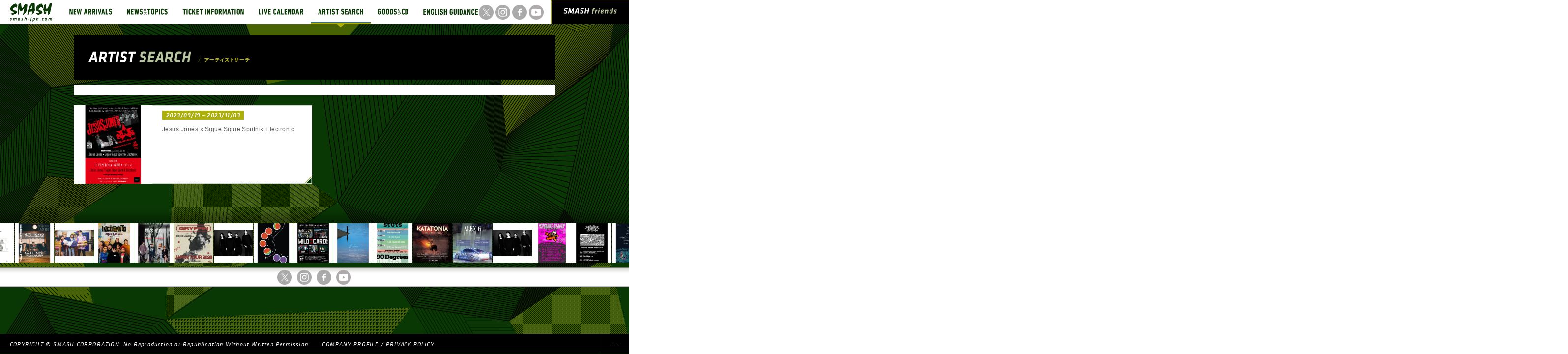

--- FILE ---
content_type: text/html; charset=UTF-8
request_url: https://smash-jpn.com/search/result?id=6244
body_size: 20067
content:
<!DOCTYPE HTML>
<html>
<head>
    <meta charset="UTF-8">
    <title>ARTIST SEARCH｜SMASH [スマッシュ] Official Site</title>
    <meta name="viewport" content="width=device-width,initial-scale=1.0">
    <meta name="description" content="" />
    <meta name="keywords" content="" />
    <!--[if lt IE 9]>
    <script src="http://ie7-js.googlecode.com/svn/trunk/lib/IE8.js"></script>
    <script src="/assets/js/html5.js" type="text/javascript"></script>
    <![endif]-->
    <link href="/assets/css/global.css" rel="stylesheet" type="text/css" />
    <link href="/assets/tipTip/tipTip.css" rel="stylesheet" type="text/css" />
    <link href="/assets/css/search/indiv.css" rel="stylesheet" type="text/css" />
    <link href='http://fonts.googleapis.com/css?family=Inconsolata&subset=latin' rel='stylesheet' type='text/css'>
    <script src="/assets/js/jquery-1.7.2.min.js" type="text/javascript"></script>
    <script src="/assets/js/ui.core.js" type="text/javascript"></script>
    <script src="/assets/js/jquery.easing.1.3.js" type="text/javascript"></script>
    <script src="/assets/tipTip/jquery.tipTip.minified.js" type="text/javascript"></script>
    <script src="/assets/js/heightLine.js" type="text/javascript"></script>
    <script src="/assets/js/common.js" type="text/javascript"></script>
    <script src="/assets/js/search/indiv.js" type="text/javascript"></script>
    <script src="/assets/js/search/result.js" type="text/javascript"></script>
    <!--[if IE 6]><script type="text/javascript" src="../assets/js/DD_belatedPNG.js"></script><![endif]-->
    <script type="text/javascript">

        var _gaq = _gaq || [];
        _gaq.push(['_setAccount', 'UA-36891642-1']);
        _gaq.push(['_trackPageview']);

        (function() {
            var ga = document.createElement('script'); ga.type = 'text/javascript'; ga.async = true;
            ga.src = ('https:' == document.location.protocol ? 'https://ssl' : 'http://www') + '.google-analytics.com/ga.js';
            var s = document.getElementsByTagName('script')[0]; s.parentNode.insertBefore(ga, s);
        })();

    </script>
</head>

<body id="pgTop">
<div id="wrapper" class="pgTop">
    <header>
        <h1><a href="/"><img src="/assets/img/logo.png" width="86" alt="SMASH smash-jpn.jp"></a></h1>
        <div class="sp-menu">
            <ul class="sns_btn cfix">
                <li>
                    <a href="https://twitter.com/smashjpn" target="_blank">
                        <img src="https://cdn.fujirockfestival.com/smash/frf/assets/2023/img/sns_tw.png" width="30" alt="x" class="rollover">
                    </a>
                </li>
                <li>
                    <a href="https://www.instagram.com/smash_jpn/" target="_blank">
                        <img src="https://cdn.fujirockfestival.com/smash/frf/assets/2023/img/sns_insta.png" width="30" alt="Instagram" class="rollover">
                    </a>
                </li>
                <li>
                    <a href="https://www.facebook.com/smashjpn" target="_blank">
                        <img src="https://cdn.fujirockfestival.com/smash/frf/assets/2023/img/sns_fb.png" width="30" alt="facebook" class="rollover">
                    </a>
                </li>
                <li>
                    <a href="https://www.youtube.com/user/smashjpn" target="_blank">
                        <img src="https://cdn.fujirockfestival.com/smash/frf/assets/2023/img/sns_yt.png" width="30" alt="YouTube" class="rollover">
                    </a>
                </li>
            </ul><!--// .sns_btn //-->
            <nav id="globalNav">
                <ul class="gnav cfix">

                    <li>
                        <a href="/new/" title="NEW ARRIVALS">
                            <img src="/assets/img/gnav02.png" alt="NEW ARRIVALS" width="117" class="rollover pfix">
                        </a>
                    </li>

                    <li>
                        <a href="/topics/" title="NEWS & TOPICS">
                            <img src="/assets/img/gnav03.png" alt="NEWS & TOPICS" width="113" class="rollover pfix">
                        </a>
                    </li>

                    <li>
                        <a href="/ticket/" title="TICKET INFORMATION">
                            <img src="/assets/img/gnav04.png" alt="TICKET INFORMATION" width="155" class="rollover pfix">
                        </a>
                    </li>

                    <li>
                        <a href="/calendar/" title="LIVE CALENDAR">
                            <img src="/assets/img/gnav05.png" alt="LIVE CALENDAR" width="121" class="rollover pfix">
                        </a>
                    </li>

                    <li>
                        <a href="/search/" title="ARTIST SEARCH">
                            <img src="/assets/img/gnav06.png" alt="ARTIST SEARCH" width="122" class="rollover pfix">
                        </a>
                    </li>

                    <li>
                        <a href="https://www.greenonred.jp/" title="GOODS & CD" target="_blank">
                            <img src="/assets/img/gnav07.png" alt="GOODS & CD" width="92" class="rollover pfix">
                        </a>
                    </li>

                    <li>
                        <a href="/english/" title="ENGLISH GUIDANCE">
                            <img src="/assets/img/gnav08.png" alt="ENGLISH GUIDANCE" width="142" class="rollover pfix">
                        </a>
                    </li>

                </ul>
                <p class="cur">
                    <img src="/assets/img/cur_arw.png" width="14" height="12" alt="">
                </p>
            </nav>
            <aside id="smash_fr">
                <a href="/friends/" title="SMASH FRIENDS"
                ><img src="/assets/img/h_smashfriends.png" alt="SMASH FRIENDS" width="110">
                </a>
            </aside>
        </div>
    </header>

        <div id="contWrap">
        <div class="content cfix">

            <div class="bigtit">
                <h2><img src="/assets/img/search/bigtit.png" alt="ARTIST SEARCH / アーティストサーチ" width="328"></h2>
            </div><!-- // .bigtit-->

            <div class="area cfix">
                <h3></h3>
            </div><!-- // .area-->

            <div class="container">
                                <ul id="search" class="cfix">

                    
                    <li>
                        <div class="na_inner">
                            <a href="/live/?id=4026">
                            <img src="https://cdn.fujirockfestival.com/smash/tour/JJ_SSSE_tour_2023.jpg" width="160" height="160" alt="">
                            <p class="date">2023/09/19～2023/11/03</p>
                            <p>
                                Jesus Jones x Sigue Sigue Sputnik Electronic</a></p>
                        </div>
                    </li>

                    
                </ul><!-- // #new_arrivals-->
                            </div><!-- // .container-->
            
        </div><!-- // .content-->
    </div><!-- // #contWrap-->

</div><!-- // #contWrap-->
<div id="artistLine">
    <ul class="cfix">


        
            <li title="kurayamisaka" >
                <a href="/live/?id=4627">
                    <img src="https://cdn.fujirockfestival.com/smash/tour/ZPv1NoOlSV7e27CNFL0TuncxULHWdtgjZCvUIjn6.jpg" width="80" height="80" alt="">
                </a>
            </li>
        
            <li title="YONA YONA WEEKENDERS" >
                <a href="/live/?id=4628">
                    <img src="https://cdn.fujirockfestival.com/smash/tour/Ve91Lb1PZukm1ycPL5k8isuGGH63MllwUcWlrbet.jpg" width="80" height="80" alt="">
                </a>
            </li>
        
            <li title="DENIMS" >
                <a href="/live/?id=4565">
                    <img src="https://cdn.fujirockfestival.com/smash/tour/7Uye4Wgp937AXvSt9ZSqFAt1yI2UZsieG3yIrhz7.jpg" width="80" height="80" alt="">
                </a>
            </li>
        
            <li title="INCOGNITO" >
                <a href="/live/?id=4588">
                    <img src="https://cdn.fujirockfestival.com/smash/tour/fcbvk26G1m1AgKeFMkYTDXeVEZunPTjcWpOh30FS.jpg" width="80" height="80" alt="">
                </a>
            </li>
        
            <li title="水中スピカ" >
                <a href="/live/?id=4573">
                    <img src="https://cdn.fujirockfestival.com/smash/tour/BFoUvI3ktnUVmyDZipnMlAa08tGlBEjvdZPMjjyq.jpg" width="80" height="80" alt="">
                </a>
            </li>
        
            <li title="Gryffin" >
                <a href="/live/?id=4624">
                    <img src="https://cdn.fujirockfestival.com/smash/tour/r1QphyS0mobNQOSA01z3xkBhS9g9VMkFx4Mh4Fug.jpg" width="80" height="80" alt="">
                </a>
            </li>
        
            <li title="BRAHMAN" >
                <a href="/live/?id=4597">
                    <img src="https://cdn.fujirockfestival.com/smash/tour/nQs6IdCR5kHUOLDoASxDzQoPHahEJyqRiIM08Rkf.jpg" width="80" height="80" alt="">
                </a>
            </li>
        
            <li title="小沢健二" >
                <a href="/live/?id=4623">
                    <img src="https://cdn.fujirockfestival.com/smash/tour/yHM8TFU249s357nyiyomyFVKc4mEPq0Efa2Zi9EK.jpg" width="80" height="80" alt="">
                </a>
            </li>
        
            <li title="SiM" >
                <a href="/live/?id=4618">
                    <img src="https://cdn.fujirockfestival.com/smash/tour/OB3qRxmEOlJYXr07vYAmNARS9ceLgdqs9T5Cz9ao.jpg" width="80" height="80" alt="">
                </a>
            </li>
        
            <li title="The fin." >
                <a href="/live/?id=4603">
                    <img src="https://cdn.fujirockfestival.com/smash/tour/VlsIzs4m6dm9oCZLoeMXfy18rC0o3Bm6fQ6ZOoa2.jpg" width="80" height="80" alt="">
                </a>
            </li>
        
            <li title="STUTS" >
                <a href="/live/?id=4554">
                    <img src="https://cdn.fujirockfestival.com/smash/tour/fnRNb1vGznOSTbka6vVIJ5UfzwqWXXDiY8mOFaNI.jpg" width="80" height="80" alt="">
                </a>
            </li>
        
            <li title="KATATONIA" >
                <a href="/live/?id=4610">
                    <img src="https://cdn.fujirockfestival.com/smash/tour/YGK4RkrspQyH3PerVsNarUN3KvtK2WjzJ5noNgBg.jpg" width="80" height="80" alt="">
                </a>
            </li>
        
            <li title="Alex G" >
                <a href="/live/?id=4552">
                    <img src="https://cdn.fujirockfestival.com/smash/tour/Ws4HRhNo5avYCHyarUpTmoUM3lM34bvhwYzfrzAg.jpg" width="80" height="80" alt="">
                </a>
            </li>
        
            <li title="BRAHMAN" >
                <a href="/live/?id=4509">
                    <img src="https://cdn.fujirockfestival.com/smash/tour/IRgF4MNk0zWn4Xq8eAvUVHN13pIXFNeHQQ8Y0IBy.jpg" width="80" height="80" alt="">
                </a>
            </li>
        
            <li title="おとぼけビ〜バ〜" >
                <a href="/live/?id=4608">
                    <img src="https://cdn.fujirockfestival.com/smash/tour/TMz5yhABsEerBprBBkjhdMA4GnfOhTXSWum2e687.jpg" width="80" height="80" alt="">
                </a>
            </li>
        
            <li title="Knosis" >
                <a href="/live/?id=4633">
                    <img src="https://cdn.fujirockfestival.com/smash/tour/AQggIYQGd9HTQHbXD5TYhYf89KGAbzIYKqYkJxon.jpg" width="80" height="80" alt="">
                </a>
            </li>
        
            <li title="mei ehara" >
                <a href="/live/?id=4578">
                    <img src="https://cdn.fujirockfestival.com/smash/tour/acFf4Ho2At1tchdKVit9lDstaxcgFWaZkYfwWwc0.jpg" width="80" height="80" alt="">
                </a>
            </li>
        
            <li title="my bloody valentine" >
                <a href="/live/?id=4450">
                    <img src="https://cdn.fujirockfestival.com/smash/tour/pOG0caJwMTNMYZ1awbHzLrF9QYnqb9PKj1HQ2Gay.jpg" width="80" height="80" alt="">
                </a>
            </li>
        
            <li title="サニーデイ・サービス" >
                <a href="/live/?id=4593">
                    <img src="https://cdn.fujirockfestival.com/smash/tour/cR1WdkuX2QbbcafSRwgTJMiDjj5FpZwNzdPvx9EI.jpg" width="80" height="80" alt="">
                </a>
            </li>
        
            <li title="Original Love" >
                <a href="/live/?id=4586">
                    <img src="https://cdn.fujirockfestival.com/smash/tour/itjZtRccLrdXlVSnjzx2fVtXH7i8vmkXWFRTUhgY.jpg" width="80" height="80" alt="">
                </a>
            </li>
                            <li title="Mac DeMarco" first>
                <a href="/live/?id=4488">
                    <img src="https://cdn.fujirockfestival.com/smash/tour/sypBX83VVnwIfqlbljkPUMkU6ot0IMRWO8eumerZ.jpg" width="80" height="80" alt="">
                </a>
            </li>

                    <li title="鈴木実貴子ズ" >
                <a href="/live/?id=4620">
                    <img src="https://cdn.fujirockfestival.com/smash/tour/os4PqHl5al4I3Png7zMX907ZkGARGRKqpUFLSjdc.jpg" width="80" height="80" alt="">
                </a>
            </li>

                    <li title="kurayamisaka" >
                <a href="/live/?id=4627">
                    <img src="https://cdn.fujirockfestival.com/smash/tour/ZPv1NoOlSV7e27CNFL0TuncxULHWdtgjZCvUIjn6.jpg" width="80" height="80" alt="">
                </a>
            </li>

                    <li title="never young beach" >
                <a href="/live/?id=4607">
                    <img src="https://cdn.fujirockfestival.com/smash/tour/FBawnDSFNgXO8WusLeczQRfh0Cspxtp9epOiTGRW.jpg" width="80" height="80" alt="">
                </a>
            </li>

                    <li title="autechre" >
                <a href="/live/?id=4479">
                    <img src="https://cdn.fujirockfestival.com/smash/tour/oCLOLdeUsiVUD7L8UcnzPEz5QUQZO0aIyrEBNMbY.jpg" width="80" height="80" alt="">
                </a>
            </li>

                    <li title="The fin." >
                <a href="/live/?id=4603">
                    <img src="https://cdn.fujirockfestival.com/smash/tour/VlsIzs4m6dm9oCZLoeMXfy18rC0o3Bm6fQ6ZOoa2.jpg" width="80" height="80" alt="">
                </a>
            </li>

                    <li title="THE SPELLBOUND✕BOOM BOOM SATELLITES" >
                <a href="/live/?id=4615">
                    <img src="https://cdn.fujirockfestival.com/smash/tour/b0niEcX6e5VQOjUmcr6fkuGek5a2irxjAjx9rUal.jpg" width="80" height="80" alt="">
                </a>
            </li>

                    <li title="eastern youth
サニーデイ・サービス" >
                <a href="/live/?id=4637">
                    <img src="https://cdn.fujirockfestival.com/smash/tour/HjqALs4wMjSyQijMPC431iiSL8aJpUetVihJvZWk.jpg" width="80" height="80" alt="">
                </a>
            </li>

                    <li title="YONA YONA WEEKENDERS" >
                <a href="/live/?id=4628">
                    <img src="https://cdn.fujirockfestival.com/smash/tour/Ve91Lb1PZukm1ycPL5k8isuGGH63MllwUcWlrbet.jpg" width="80" height="80" alt="">
                </a>
            </li>

                    <li title="PUMA BLUE" >
                <a href="/live/?id=4582">
                    <img src="https://cdn.fujirockfestival.com/smash/tour/8LDj10u4ABo2qUofKbhkFvzxzG1HEC10IY75Uos4.jpg" width="80" height="80" alt="">
                </a>
            </li>

                    <li title="小沢健二" >
                <a href="/live/?id=4623">
                    <img src="https://cdn.fujirockfestival.com/smash/tour/yHM8TFU249s357nyiyomyFVKc4mEPq0Efa2Zi9EK.jpg" width="80" height="80" alt="">
                </a>
            </li>

                    <li title="THEE MICHELLE GUN ELEPHANT" >
                <a href="/live/?id=4631">
                    <img src="https://cdn.fujirockfestival.com/smash/tour/ebI4k2cOknGjmT3gIkX2Qq9ww5c28kZdPtPD6Vz9.jpg" width="80" height="80" alt="">
                </a>
            </li>

                    <li title="FOUR TET" >
                <a href="/live/?id=4592">
                    <img src="https://cdn.fujirockfestival.com/smash/tour/ZfvTQcHHKfyZPc9EaHVxW7S5Xh7GMJdFdkoJ3xGb.jpg" width="80" height="80" alt="">
                </a>
            </li>

                    <li title="GUMX" >
                <a href="/live/?id=4602">
                    <img src="https://cdn.fujirockfestival.com/smash/tour/KtPsnANpSlIu8R0BaEvFtsQOpKk4193ha5eZfwgu.jpg" width="80" height="80" alt="">
                </a>
            </li>

                    <li title="eastern youth" >
                <a href="/live/?id=4605">
                    <img src="https://cdn.fujirockfestival.com/smash/tour/OBmK7zXoWpU162bL8D7WOuMVj4CyWQODz5MI05Ei.jpg" width="80" height="80" alt="">
                </a>
            </li>

                    <li title="THE LUMINEERS" >
                <a href="/live/?id=4528">
                    <img src="https://cdn.fujirockfestival.com/smash/tour/As0mqjM1JkiSZwYq5OJ9Nx3UKVsTekDtuZKEFj8q.jpg" width="80" height="80" alt="">
                </a>
            </li>

                    <li title="mei ehara" >
                <a href="/live/?id=4578">
                    <img src="https://cdn.fujirockfestival.com/smash/tour/acFf4Ho2At1tchdKVit9lDstaxcgFWaZkYfwWwc0.jpg" width="80" height="80" alt="">
                </a>
            </li>

                    <li title="浅井健一" >
                <a href="/live/?id=4529">
                    <img src="https://cdn.fujirockfestival.com/smash/tour/jAhdsKrgFM2cct9F79FxHCQnlhhoSmzlu06xSf6f.jpg" width="80" height="80" alt="">
                </a>
            </li>

                    <li title="水中スピカ" >
                <a href="/live/?id=4573">
                    <img src="https://cdn.fujirockfestival.com/smash/tour/BFoUvI3ktnUVmyDZipnMlAa08tGlBEjvdZPMjjyq.jpg" width="80" height="80" alt="">
                </a>
            </li>

                    <li title="Homecomings" >
                <a href="/live/?id=4600">
                    <img src="https://cdn.fujirockfestival.com/smash/tour/V7LAgM5mq17ktOJ77zfXzbazIxJhEkKZlnxt6lPo.jpg" width="80" height="80" alt="">
                </a>
            </li>

            </ul>
</div>

<div id="footLinks">
    <ul class="sns_btn cfix">
        <li>
            <a href="https://twitter.com/smashjpn" target="_blank">
                <img src="https://cdn.fujirockfestival.com/smash/frf/assets/2023/img/sns_tw.png" width="30" alt="x" class="rollover">
            </a>
        </li>
        <li>
            <a href="https://www.instagram.com/smash_jpn/" target="_blank">
                <img src="https://cdn.fujirockfestival.com/smash/frf/assets/2023/img/sns_insta.png" width="30" alt="Instagram" class="rollover">
            </a>
        </li>
        <li>
            <a href="https://www.facebook.com/smashjpn" target="_blank">
                <img src="https://cdn.fujirockfestival.com/smash/frf/assets/2023/img/sns_fb.png" width="30" alt="facebook" class="rollover">
            </a>
        </li>
        <li>
            <a href="https://www.youtube.com/user/smashjpn" target="_blank">
                <img src="https://cdn.fujirockfestival.com/smash/frf/assets/2023/img/sns_yt.png" width="30" alt="YouTube" class="rollover">
            </a>
        </li>
    </ul><!--// .sns_btn //-->
</div>
<!-- // #footLinks-->

<footer>
    <p class="copyright">
                COPYRIGHT © SMASH CORPORATION. No Reproduction or Republication Without Written Permission.
                <span>
                    <a href="/company/">COMPANY PROFILE</a> / <a href="/friends/kojinjoho">PRIVACY POLICY</a>
                </span>
    </p>
    <ul class="footBtn cfix">
        <li>
            <a href="#pgTop">
                <img src="/assets/img/foot_btn03.png" width="59" height="30" alt="" class="rollover">
            </a>
        </li>
    </ul>
</footer>

</div><!-- // #wrapper-->


</body>
</html>

